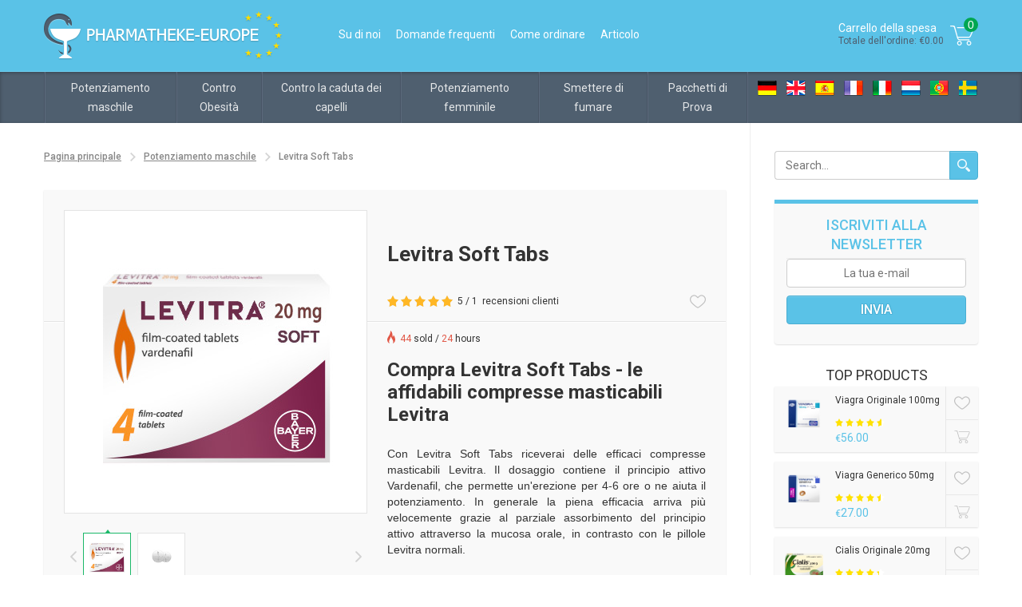

--- FILE ---
content_type: text/html; charset=UTF-8
request_url: https://www.pharmatheke-europe.com/it/levitra-soft-tabs.html
body_size: 9575
content:
<!DOCTYPE html>
<!--[if lt IE 7 ]><html lang="it" class="ie ie6 lt-ie7 lt-ie8 lt-ie9 no-js"><![endif]-->
<!--[if IE 7 ]><html lang="it" class="ie ie7 lt-ie8 lt-ie9 no-js"><![endif]-->
<!--[if IE 8 ]><html lang="it" class="ie ie8 lt-ie9 no-js"><![endif]-->
<!--[if IE 9 ]><html lang="it" class="ie ie9 lt-ie10 no-js"><![endif]-->
<!--[if (gte IE 10)|!(IE)]<!--><html lang="en" class="no-js"  prefix="og: http://ogp.me/ns# fb: http://ogp.me/ns/fb#" ><!--<![endif]-->
<head>
    <meta name="google-site-verification" content="ZhBEZZ4HiNzjpBjrAFsQLfktE8HoPqJJNzAJS3D6LHY" />
    <meta charset="utf-8">
    <title>Comprare Levitra Soft Tabs online, Comprare Levitra Soft Tabs senza ricetta</title>
    <link rel="preload" href="https://cdnjs.cloudflare.com/ajax/libs/font-awesome/5.13.1/css/all.min.css" as="style">
    <link rel="preload" href="/assets/jquery-ui/css/smoothness/jquery-ui-1.9.2.min.css" as="style">
    <link rel="preload" href="/css/slider.css?v=3.4" as="style">
    <link rel="preload" href="/css/style.css?v=3.4" as="style">
    <link rel="preload" href="/css/custom.css" as="style">

    <link rel="preload" href="/css/responsive.css?v=3.4" as="style">
    <link rel="preload" href="/js/jquery-1.11.1.min.js" as="script">
            <meta name="description" content="Comprare Levitra Soft Tabs online in Italia. Comprare Levitra Soft Tabs senza ricetta ad un prezzo basso.">
                <meta name="keywords" content="Levitta Soft tabs,comprare levitra, levitra prezzo basso.senza ricetta">
                    <link rel="canonical" href="https://www.pharmatheke-europe.com/it/levitra-soft-tabs.html">
        <meta name="viewport" content="width=device-width, initial-scale=1.0">
    <link rel="shortcut icon" href="/favicon.ico">
    <link rel="stylesheet" href="https://cdnjs.cloudflare.com/ajax/libs/font-awesome/5.13.1/css/all.min.css">
        <link rel="stylesheet" href="/assets/jquery-ui/css/smoothness/jquery-ui-1.9.2.min.css">
    <link rel="stylesheet" href="/css/slider.css?v=3.4">
    <link rel="stylesheet" href="/css/style.css?v=3.4">
    <link rel="stylesheet" href="/css/responsive.css?v=3.4">
    <link rel="stylesheet" href="/css/custom.css">
    <!--[if IE]>
    <meta http-equiv="X-UA-Compatible" content="IE=edge">
    <script src="/js/html5.js"></script>
    <script src="/js/respond.js"></script>
    <![endif]-->

    <style>.ui-autocomplete {z-index: 5 !important;}</style>
                    
        <script src="/js/jquery-1.11.1.min.js"></script>
    <script src="/js/modernizr-svg.js"></script>
</head>
<body itemscope itemtype="http://schema.org/WebPage">

    <!-- Google Tag Manager -->
    <noscript><iframe src="//www.googletagmanager.com/ns.html?id=GTM-KKPKK4"
                      height="0" width="0" style="display:none;visibility:hidden"></iframe></noscript>
    <script>(function(w,d,s,l,i){w[l]=w[l]||[];w[l].push({'gtm.start':
            new Date().getTime(),event:'gtm.js'});var f=d.getElementsByTagName(s)[0],
            j=d.createElement(s),dl=l!='dataLayer'?'&l='+l:'';j.async=true;j.src=
            '//www.googletagmanager.com/gtm.js?id='+i+dl;f.parentNode.insertBefore(j,f);
        })(window,document,'script','dataLayer','GTM-KKPKK4');</script>
    <!-- End Google Tag Manager -->
<div class="main-container">
    <header class="header">
        <div class="logo-topMenu-basket">
            <div class="inner-block">
                <div class="logo-topMenu">
                    <span class="triggerTopMenu"></span>
                    <a class="logo mob-hide" href="/it/">
                        <img src="/images/logo.png" alt="comprare kamagra,cialis in italia" width="299" height="61"/>
                    </a>
                    <a class="logo mob-show" href="/it/">
                        <img src="/images/footer-logo.png" alt="comprare kamagra,cialis in italia" width="270" height="55"/>
                    </a>
                    <ul class="topMenu">
                                                <li><a class=""
                               href="/it/Chi-siamo.html">Su di noi</a></li>
                      
                        <li><a class=""
                               href="/it/domande-e-risposte.html">Domande frequenti</a></li>

                        <li><a class=""
                               href="/it/come-ordinare.html">Come ordinare</a></li>
                        <li><a class=""
                               href="/it/articles">Articolo</a></li>
                    </ul>
                </div>
                                <div class="basket-container">
                    <div class="header-basket">
                        <div class="left-basket-text">
                            Carrello della spesa                            <span>Totale dell'ordine:
                                €0.00</span>
                        </div>
                        <div class="right-basket-icon">
                            <svg xmlns="http://www.w3.org/2000/svg" width="30px" height="25px" version="1.1" viewBox="0 0 1000 830">
                                <path fill="#ffffff" d="M990 162c-22,47 -119,275 -133,296 -1,3 -2,5 -4,8 -13,22 -26,39 -74,39l-450 0c10,29 29,65 70,65l390 0c11,0 21,9 21,21 0,12 -10,21 -21,21l-390 0c-57,0 -100,-46 -115,-116 -9,-39 -115,-396 -122,-424 -8,-17 -27,-30 -45,-30l-96 0c-12,0 -21,-10 -21,-21 0,-12 9,-21 21,-21l96 0c35,0 69,2 84,36 0,1 0,2 1,3 4,15 91,329 116,424l461 0c27,0 30,-5 38,-19 2,-2 3,-5 5,-8 13,-20 109,-246 130,-290 8,-23 7,-36 4,-39 -1,-2 -6,-4 -13,-4 -45,1 -618,0 -638,0 -11,0 -20,-9 -20,-21 0,-12 9,-21 20,-21l0 0c5,0 593,1 638,0 27,0 41,12 48,22 12,18 12,45 -1,79l0 0zm-602 471l0 0c54,0 98,44 98,99 0,54 -44,98 -98,98 -53,0 -97,-44 -97,-98 0,-55 44,-99 97,-99zm0 157l0 0c32,0 58,-26 58,-58 0,-32 -26,-58 -58,-58 -31,0 -57,26 -57,58 0,32 26,58 57,58zm397 -157l0 0c53,0 97,44 97,99 0,54 -44,98 -97,98 -54,0 -98,-44 -98,-98 0,-55 44,-99 98,-99zm0 157l0 0c31,0 57,-26 57,-58 0,-32 -26,-58 -57,-58 -32,0 -58,26 -58,58 0,32 26,58 58,58z"/>
                            </svg>
                            <span class="count-prod">0</span>
                        </div>
                    </div>
                    <div class="body-basket">
                        <div class="body-basket-inner">
                                                            <div class="basket-empty">
                                    <div class="basket-total-price">
                                        <span>Nessun prodotto nel mio carrello</span>
                                    </div>
                                </div>
                                                    </div>
                    </div>
                </div>
                <div class="category-trigger">Catalog <span class="white-arrow down"></span></div>
                <span class="clr"></span>
            </div>
        </div>
        <div class="navMenu-lang">
            <div class="inner-block">
                <nav class="nav-container">
                    <ul class="navMenu">
                        <li class="search">
                            <form id="mob_search_form" class="table-form" action="/it/search" method="get">
                                <div class="input-cell">
                                    <input type="text" name="q" placeholder="Search...">
                                </div>
                                <div class="btn-cell">
                                    <button class="btn btn-blue search" type="submit"></button>
                                </div>
                            </form>
                        </li>
                                    <li>
            <a href="/it/disfunzione-erettile.html">Potenziamento maschile</a>
                            <span class="white-arrow down"></span>
                <div class="subMenuContainer">
                    <div class="innerSubMenu three">
                        <ul class="subMenu">
                                                            <li><a href="/it/compra-viagra-online.html">Viagra Originale</a></li>
                                                            <li><a href="/it/compra-viagra-generico.html">Viagra Generico</a></li>
                                                            <li><a href="/it/compra-viagra-senza-ricetta.html">Viagra Soft Tabs</a></li>
                                                            <li><a href="/it/compra-cialis-online.html">Cialis Originale</a></li>
                                                            <li><a href="/it/compra-cialis-generico.html">Cialis Generico</a></li>
                                                            <li><a href="/it/compra-cialis-senza-ricetta.html">Cialis Soft Tabs</a></li>
                                                            <li><a href="/it/compra-levitra.html">Levitra Originale</a></li>
                                                            <li><a href="/it/compra-levitra-generico.html">Levitra Generico</a></li>
                                                            <li><a href="/it/levitra-soft-tabs.html">Levitra Soft Tabs</a></li>
                                                            <li><a href="/it/super-vidalista.html">Super Vidalista</a></li>
                                                            <li><a href="/it/viagra-strips.html">Viagra Strips</a></li>
                                                            <li><a href="/it/tastylia-strips.html">Tastylia Strips</a></li>
                                                            <li><a href="/it/compra-kamagra-100mg-senza-ricetta.html">Kamagra Pastiglie</a></li>
                                                            <li><a href="/it/super-kamagra.html">Super P-Force</a></li>
                                                            <li><a href="/it/Kamagra-Soft-Tabs.html">Kamagra Soft Tabs</a></li>
                                                            <li><a href="/it/kamagra-oral-jelly.html">Kamagra Oral Jelly</a></li>
                                                            <li><a href="/it/kamagra-effervescent.html">Kamagra Effervescent</a></li>
                                                            <li><a href="/it/apcalis-oral-jelly.html">Apcalis SX Oral Jelly</a></li>
                                                            <li><a href="/it/eiaculazione-precoce-priligy-generico-dapoxetina.html">Priligy Generico Dapoxetina</a></li>
                                                            <li><a href="/it/oral-jelly-valif.html">Valif Oral Jelly</a></li>
                                                            <li><a href="/it/sildalist-120mg-acquistare.html">Sildalist 120mg</a></li>
                                                    </ul>
                    </div>
                </div>
                    </li>
            <li>
            <a href="/it/obesita-dimagrire-veloce.html">Contro Obesità</a>
                            <span class="white-arrow down"></span>
                <div class="subMenuContainer">
                    <div class="innerSubMenu ">
                        <ul class="subMenu">
                                                            <li><a href="/it/lida-daidaihua">Lida Daidaihua</a></li>
                                                            <li><a href="/it/xenical-generico.html">Xenical Generico</a></li>
                                                            <li><a href="/it/xenical.html">Xenical</a></li>
                                                            <li><a href="/it/meizitang-soft-gel.html">Meizitang Soft Gel</a></li>
                                                            <li><a href="/it/slimex-Italia.html">Slimex</a></li>
                                                    </ul>
                    </div>
                </div>
                    </li>
            <li>
            <a href="/it/caduta-dei-capelli.html">Contro la caduta dei capelli</a>
                            <span class="white-arrow down"></span>
                <div class="subMenuContainer">
                    <div class="innerSubMenu ">
                        <ul class="subMenu">
                                                            <li><a href="/it/propecia-generico-finasterid.html">Propecia Generico</a></li>
                                                    </ul>
                    </div>
                </div>
                    </li>
            <li>
            <a href="/it/viagra-rosa-per-donne.html">Potenziamento femminile</a>
                            <span class="white-arrow down"></span>
                <div class="subMenuContainer">
                    <div class="innerSubMenu ">
                        <ul class="subMenu">
                                                            <li><a href="/it/lovegra-viagra-rosa.html">Lovegra - viagra per le donne</a></li>
                                                            <li><a href="/it/lovegra-oral-jelly-acquistare.html">Lovegra Oral Jelly</a></li>
                                                    </ul>
                    </div>
                </div>
                    </li>
            <li>
            <a href="/it/smettere-di-fumare.html">Smettere di fumare</a>
                            <span class="white-arrow down"></span>
                <div class="subMenuContainer">
                    <div class="innerSubMenu ">
                        <ul class="subMenu">
                                                            <li><a href="/it/zyban-generico-bupropion.html">Zyban Generico</a></li>
                                                    </ul>
                    </div>
                </div>
                    </li>
            <li>
            <a href="/it/Pacchetti-di-Prova-disfunzione-erettile.html">Pacchetti di Prova</a>
                            <span class="white-arrow down"></span>
                <div class="subMenuContainer">
                    <div class="innerSubMenu ">
                        <ul class="subMenu">
                                                            <li><a href="/it/pacchetto-di-prova-dei-generici.html">Pacchetto di prova dei generici</a></li>
                                                            <li><a href="/it/pacchetto-di-prova-degli-originali.html">Pacchetto di prova degli originali</a></li>
                                                    </ul>
                    </div>
                </div>
                    </li>
                        </ul>
                </nav>
                <ul class="top-lang">
                                            <li><a class="de"
                               title="Deutch"
                               href="/"></a></li>
                                            <li><a class="en"
                               title="English"
                               href="/en/"></a></li>
                                            <li><a class="es"
                               title="Spanish"
                               href="/es/"></a></li>
                                            <li><a class="fr"
                               title="French"
                               href="/fr/"></a></li>
                                            <li><a class="it"
                               title="Italian"
                               href="/it/"></a></li>
                                            <li><a class="nl"
                               title="Netherlands"
                               href="/nl/"></a></li>
                                            <li><a class="pt"
                               title="Portugal"
                               href="/pt/"></a></li>
                                            <li><a class="sv"
                               title="Svenska"
                               href="/sv/"></a></li>
                                    </ul>
                <span class="clr"></span>
            </div>
        </div>
    </header>
    <div class="container">
        <div class="inner-block">
            <div class="content-block">
    <ul class="breadcrumbs">
        <li><a href="/it/">Pagina principale</a></li>
                    <li><a href="https://www.pharmatheke-europe.com/it/disfunzione-erettile.html">Potenziamento maschile</a></li>
                <li>Levitra Soft Tabs</li>
    </ul>

    
    <article class="content">
        <h1 class="h1">Levitra Soft Tabs</h1>
        <div class="carousel-thumbnail-container">
                        <ul class="carousel-container">
                                    <li>
                        <img src="https://www.pharmatheke-europe.com/upload/images/Levitra-Soft-Tabs/Levitra_Soft_Tabsl_pack_big_380x380.jpg" alt="" title=""/>
                    </li>
                                    <li>
                        <img src="https://www.pharmatheke-europe.com/upload/images/Levitra-Soft-Tabs/Levitra_Soft_Tabsl_pills_big_380x380.jpg" alt="" title=""/>
                    </li>
                            </ul>
            <div class="thumbnail-container">
                                    <a data-slide-index="0" href="">
                        <img src="https://www.pharmatheke-europe.com/upload/images/Levitra-Soft-Tabs/Levitra_Soft_Tabsl_pack_big_380x380.jpg" alt=""/>
                    </a>
                                    <a data-slide-index="1" href="">
                        <img src="https://www.pharmatheke-europe.com/upload/images/Levitra-Soft-Tabs/Levitra_Soft_Tabsl_pills_big_380x380.jpg" alt=""/>
                    </a>
                                <span class="clr"></span>
            </div>
        </div>
        <div class="content-right">
            <div class="content-info">
                <div class="ratingProd-wishList">
                                            <div class="ratingProd">
                            <div class="rating-total">
                                <div class="ratingStarBlockBig">
                                    <div class="ratingStarBig" style="width: 100%;"></div>
                                </div>
                                5 / 1                                <div class="showHideRatingReview">
                                    <a class="linkReview" href="/it/levitra-soft-commenti-del-cliente.html">recensioni clienti</a>
                                    <div class="RatingReview">
                                        <div class="RatingReview-inner">
                                            <div class="rating-statistic">
                                                <div class="statistic-title">1 recensioni</div>
                                                <div class="five-review">
                                                                                                            <div class="five-review-item">
                                                            <span class="review-estimate">5 stelle</span>
                                                            <span class="review-progress">
                                                                    <span class="review-progress-bar"
                                                                          style="width: 100%;"></span>
                                                                </span>
                                                            <span class="review-count">(1)</span>
                                                        </div>
                                                                                                            <div class="five-review-item">
                                                            <span class="review-estimate">4 stelle</span>
                                                            <span class="review-progress">
                                                                    <span class="review-progress-bar"
                                                                          style="width: 0%;"></span>
                                                                </span>
                                                            <span class="review-count">(0)</span>
                                                        </div>
                                                                                                            <div class="five-review-item">
                                                            <span class="review-estimate">3 stella</span>
                                                            <span class="review-progress">
                                                                    <span class="review-progress-bar"
                                                                          style="width: 0%;"></span>
                                                                </span>
                                                            <span class="review-count">(0)</span>
                                                        </div>
                                                                                                            <div class="five-review-item">
                                                            <span class="review-estimate">2 stelle</span>
                                                            <span class="review-progress">
                                                                    <span class="review-progress-bar"
                                                                          style="width: 0%;"></span>
                                                                </span>
                                                            <span class="review-count">(0)</span>
                                                        </div>
                                                                                                            <div class="five-review-item">
                                                            <span class="review-estimate">1 stelle</span>
                                                            <span class="review-progress">
                                                                    <span class="review-progress-bar"
                                                                          style="width: 0%;"></span>
                                                                </span>
                                                            <span class="review-count">(0)</span>
                                                        </div>
                                                                                                    </div>
                                            </div>
                                            <a href="/it/levitra-soft-commenti-del-cliente.html"
                                               class="link">Visualizza tutte e 1 le recensioni clienti...</a>
                                        </div>
                                    </div>
                                </div>
                            </div>
                        </div>
                                        <div class="wishList">
                        <span class="mob-hide countLikes product100"></span>
                        <a class="wishIcon" href="javascript:void(0);"
                           onclick="likeProduct('100', this)"
                           data-href=""></a>
                    </div>
                    <span class="clr"></span>
                </div>
                <div class="sold-hours">
                    <span class="red">44</span> sold / <span class="red">24</span> hours                </div>
            </div>
                        <span class="clr"></span>
            <div>
                                <h2>Compra Levitra Soft Tabs - le affidabili compresse masticabili Levitra</h2>

<p>Con Levitra Soft Tabs riceverai delle efficaci compresse masticabili Levitra. Il dosaggio contiene il principio attivo Vardenafil, che permette un'erezione per 4-6 ore o ne aiuta il potenziamento. In generale la piena efficacia arriva più velocemente grazie al parziale assorbimento del principio attivo attraverso la mucosa orale, in contrasto con le pillole Levitra normali.</p>                            </div>
                                </div>
        <span class="clr"></span>
        <div class="description">
            <div class="table-or-input-list-product">
                <div class="show-hide-table-input">
                    <div id="show-hide-table" class="active">
                        <svg xmlns="http://www.w3.org/2000/svg" width="20px" height="19px" version="1.1" fill-rule="evenodd" clip-rule="evenodd" viewBox="0 0 1000 940">
                            <path class="table-color" fill="#cccccc" d="M0 665l277 0 0 277 -277 0 0 -277zm0 -667l277 0 0 277 -277 0 0 -277zm56 56l167 0 0 166 -167 0 0 -166zm277 -56l667 0 0 277 -667 0 0 -277zm56 56l556 0 0 166 -556 0 0 -166zm-389 277l277 0 0 278 -277 0 0 -278zm56 56l167 0 0 167 -167 0 0 -167zm277 -56l667 0 0 278 -667 0 0 -278zm56 56l556 0 0 167 -556 0 0 -167zm-56 278l667 0 0 277 -667 0 0 -277zm56 56l556 0 0 167 -556 0 0 -167zm-333 0l167 0 0 167 -167 0 0 -167z"/>
                        </svg>
                    </div>
                    <div id="show-hide-input" class="">
                        <svg xmlns="http://www.w3.org/2000/svg" width="20px" height="19px" version="1.1" fill-rule="evenodd" clip-rule="evenodd" viewBox="0 0 1000 940">
                            <path class="input-color" fill="#cccccc" d="M0 -1l443 0 0 443 -443 0 0 -443zm555 499l444 0 0 443 -444 0 0 -443zm56 56l333 0 0 333 -333 0 0 -333zm-610 -56l444 0 0 443 -444 0 0 -443zm56 56l333 0 0 333 -333 0 0 -333zm500 -555l443 0 0 443 -443 0 0 -443zm56 56l332 0 0 332 -332 0 0 -332zm-556 0l333 0 0 332 -333 0 0 -332z"/>
                        </svg>
                    </div>
                </div>
                <div class="table-list-product active">
                    <ul class="nav nav-tabs" role="tablist">
                                                                            <li role="presentation" class="active dosageTab dosageTab20">
                                <a href="javascript:void(0);"
                                   onclick="$('.dosageTab').removeClass('active');$('.dosageTab20').addClass('active');"
                                   role="tab" data-toggle="tab" aria-expanded="true">Levitra Soft Tabs 20mg</a>
                            </li>
                                                                        </ul>
                    <div class="tab-content">
                                                                            <div role="tabpanel" class="tab-pane active dosageTab dosageTab20">
                                <table class="table-product">
                                    <thead>
                                    <tr>
                                        <th>Quantità + Bonus</th>
                                        <th>Per Pill</th>
                                        <th>Prezzo</th>
                                        <th>Ordine</th>
                                    </tr>
                                    </thead>
                                    <tbody>
                                                                            <tr >
                                            <td>
                                                                                                    <span class="good-icon">10 Pillole</span>
                                                                                            </td>
                                            <td>
                                                <span class="price">
                                                    <span class="euro">€</span>5.80                                                </span>
                                            </td>
                                            <td>
                                                                                                    <span class="price">
                                                        <span class="euro">€</span>58.00                                                    </span>
                                                                                            </td>
                                            <td>
                                                                                                    <a href="/it/cart/add/657"
                                                       class="btn btn-green"><span class="addCart"></span></a>
                                                                                            </td>
                                        </tr>
                                                                            <tr >
                                            <td>
                                                                                                    <span class="good-icon">20 Pillole</span>
                                                                                            </td>
                                            <td>
                                                <span class="price">
                                                    <span class="euro">€</span>4.85                                                </span>
                                            </td>
                                            <td>
                                                                                                    <span class="price">
                                                        <span class="euro">€</span>97.00                                                    </span>
                                                                                            </td>
                                            <td>
                                                                                                    <a href="/it/cart/add/658"
                                                       class="btn btn-green"><span class="addCart"></span></a>
                                                                                            </td>
                                        </tr>
                                                                            <tr >
                                            <td>
                                                                                                    <span class="good-icon">30 Pillole</span>
                                                                                            </td>
                                            <td>
                                                <span class="price">
                                                    <span class="euro">€</span>4.53                                                </span>
                                            </td>
                                            <td>
                                                                                                    <span class="price">
                                                        <span class="euro">€</span>136.00                                                    </span>
                                                                                            </td>
                                            <td>
                                                                                                    <a href="/it/cart/add/659"
                                                       class="btn btn-green"><span class="addCart"></span></a>
                                                                                            </td>
                                        </tr>
                                                                            <tr >
                                            <td>
                                                                                                    <span class="good-icon">40 Pillole</span>
                                                                                            </td>
                                            <td>
                                                <span class="price">
                                                    <span class="euro">€</span>4.03                                                </span>
                                            </td>
                                            <td>
                                                                                                    <span class="price">
                                                        <span class="euro">€</span>161.00                                                    </span>
                                                                                            </td>
                                            <td>
                                                                                                    <a href="/it/cart/add/660"
                                                       class="btn btn-green"><span class="addCart"></span></a>
                                                                                            </td>
                                        </tr>
                                                                        </tbody>
                                </table>
                            </div>
                                                                        </div>
                </div>
                <div class="input-list-product">
                    <span class="title-input-list">Prodotto:</span>
                                                                <div class="form-group first">
                                                            <input type="hidden" name="product_dosage" value="20" />
                                <span>Levitra Soft Tabs 20mg</span>
                                                    </div>
                                                    <div class="form-group last product_dosage dosage_20">
                                <select>
                                                                            <option value="657">10 Pillole                                            (€5.80 Per Pill)
                                        </option>
                                                                            <option value="658">20 Pillole                                            (€4.85 Per Pill)
                                        </option>
                                                                            <option value="659">30 Pillole                                            (€4.53 Per Pill)
                                        </option>
                                                                            <option value="660">40 Pillole                                            (€4.03 Per Pill)
                                        </option>
                                                                    </select>
                            </div>
                                                                <div class="form-btn right-btn">
                        <div class="input-prod-price">
                                                                                                                                        <span class="price product_option product_657">
                                            <span class="euro">€</span>58.00                                        </span>
                                                                                                                                                <span class="price product_option product_658">
                                            <span class="euro">€</span>97.00                                        </span>
                                                                                                                                                <span class="price product_option product_659">
                                            <span class="euro">€</span>136.00                                        </span>
                                                                                                                                                <span class="price product_option product_660">
                                            <span class="euro">€</span>161.00                                        </span>
                                                                                                                        </div>
                                                                                    <div class="product_option product_657">
                                                                            <button onclick="location.href='/it/cart/add/657'"
                                                class="btn btn-green btn-large cart" type="submit">Aggiungi al carrello</button>
                                                                    </div>
                                                            <div class="product_option product_658">
                                                                            <button onclick="location.href='/it/cart/add/658'"
                                                class="btn btn-green btn-large cart" type="submit">Aggiungi al carrello</button>
                                                                    </div>
                                                            <div class="product_option product_659">
                                                                            <button onclick="location.href='/it/cart/add/659'"
                                                class="btn btn-green btn-large cart" type="submit">Aggiungi al carrello</button>
                                                                    </div>
                                                            <div class="product_option product_660">
                                                                            <button onclick="location.href='/it/cart/add/660'"
                                                class="btn btn-green btn-large cart" type="submit">Aggiungi al carrello</button>
                                                                    </div>
                                                                        </div>
                    <script type="text/javascript" src="/js/product/select_options.js"></script>
                </div>
            </div>
            <p><strong>Levitra Soft Informationi</strong></p>

<p><strong>LEVITRA PASTIGLIE MORBIDE</strong> - sono le pastiglie masticabili molto popolari tra gli uomini.Masticando questo prodotto il principio attivo piu veloce viene assorbito attraverso mucosa orale nell’organismo,percio l’effetto del prodotto si vede molto piu prima riguarda la pillola generale.</p>

<p><strong>Principio attivo di Levitra Soft</strong> Vardenafil</p>

<p><strong>Levitra,azione e caratteristica:</strong></p>

<p>Erezione del pene maschile è il processo,che si basa sul rilassamento dei corpi cavernosi (la loro muscolatura liscia), e il rilassamento delle arteriole, che sono in questi corpi.L’azione dei principi attivi in Levitra permette pian piano rilasciare i muscoli e aumentare flusso del sangue ad alcuni parti del corpo.</p>

<p><strong>Applicazione:</strong> Disfunzione erettile</p>

<p><strong>Dosaggio e modi d’applicazione di Levitra:</strong></p>

<p>Una pastilglia contiene 20mg di Vardenafil</p>

<p>Consigliamo di assumere Levitra 40-60 minuti prima dell’atto sessuale,pian piano masticando pastiglia,non indipendente dal ingestione.</p>

<p>Prodotto sarà efficace solo,se l’uomo è eccitato sessualmente naturalmente.L’effetto di Levitra si vede durante 8-12 ore.Vietato assumere prodotto piu di una volta durante 24 ore.La dose massima sono 20mg.</p>

<p><strong>Effetto</strong></p>

<p>Levitra pastiglie morbide con principio attivo-Vardenafil,che agisce come inibitore del fermente FDE-5,vi regala un’erezione forte e vigiroso,quale potrà rinnovarsi durante 12 ore.</p>

<p><strong>Controindicazioni</strong></p>

<p>Prima di assumere Levitra dovete consultarsi con un dottore.Non vi consigliamo assumere Levitra se avete tali mallatie:</p>

<ul>
	<li>patologia del pene</li>
	<li>scarsa coagulazione del sangue</li>
	<li>tumore</li>
	<li>diabete</li>
	<li>bruciori di stomaco frequenti o problemi con l’apparato digerente</li>
	<li>problem con cuore</li>
	<li>mallatie del fegato</li>
	<li>L’infezione da HIV</li>
	<li>elevati livelli di colesterolo nel sangue</li>
	<li>malattie renali</li>
	<li>anemia</li>
	<li>persone che hanno subito un ictus o infarto del miocardio negli ultimi sei mesi</li>
	<li>con il piano di angina instabile;</li>
	<li>ulcera gastrica</li>
	<li>malattia dell’occhio grassi</li>
</ul>

<p><strong>Effetti collaterali</strong></p>

<p>Piu famosi effetti collaterali posso apparire con tali sintomi:</p>

<ul>
	<li>sensazione di calore</li>
	<li>mal di testa</li>
	<li>congestione nasale</li>
	<li>nausea</li>
</ul>

<p>Si deve immediatamente entrare in contatto con il proprio medico se si verificano questi sintomi</p>

<ul>
	<li>dolori in schiena</li>
	<li>problemi con la visione</li>
	<li>perdita di udito o percepite fischi nelle orecchie</li>
	<li>dolore toracico o palpitazioni</li>
	<li>respiro affannoso</li>
	<li>vertigini</li>
	<li>gonfiore delle palpebre</li>
	<li>dolori muscolari</li>
	<li>eruzione cutanea corpo, prurito</li>
	<li>convulsioni</li>
</ul>

<p><strong>Overdose</strong></p>

<p>Nel caso di overdose dovete subito rivolgersi al vostro dottore</p>

<p><strong>Condizioni di conservazione</strong></p>

<p>Kamagra pastiglie morbide deve essere conservare a temperatura ambiente 15-30 gradi. Conservare fuori dalla portate dei bambini.</p>

<p>Tramite nostra farmacia online è molto facile <a href="/it/compra-levitra.html" title="Levitra">comprare Levitra</a>.</p>            <div class="separator-text">
                <div class="show-hide-btn">
                    .....                    <span>
                    <svg class="fast-down" viewBox="0 0 900 996" version="1.1" height="11px" width="12px" xmlns="http://www.w3.org/2000/svg">
                        <polygon points="772,418 450,741 128,418 0,546 450,996 900,546 " class="arrow-color"/>
                        <polygon points="0,128 450,578 900,128 772,0 450,322 128,0 " class="arrow-color"/>
                    </svg>
                    <svg class="fast-up" viewBox="0 0 900 996" version="1.1" height="11px" width="12px" xmlns="http://www.w3.org/2000/svg">
                        <polygon points="128,578 450,255 772,578 900,450 450,0 0,450 " class="arrow-color"/>
                        <polygon points="900,868 450,418 0,868 128,996 450,674 772,996 " class="arrow-color"/>
                    </svg>
                </span>
                </div>
            </div>
        </div>
                <span class="clr"></span>
    </article>
    </div>
            <div class="rightSidebar">
            <form id="rightside_search_form" class="table-form"
              method="get" action="/it/search">
            <div class="input-cell">
                <input type="text" name="q" placeholder="Search...">
            </div>
            <div class="btn-cell">
                <button class="btn btn-blue search" type="submit"></button>
            </div>
        </form>
                                <form id="rightsideSubscribe" class="subscribe-form" action="/it/subscribe" method="post">
            <input type="hidden" name="form_encrypt" value="295a9866606b077242c4a3c762786874" /><input type="hidden" name="form_index" value="1" />            <div class="subscribe-title">Iscriviti alla newsletter</div>
            <input type="email" name="email" placeholder="La tua e-mail"/>
            <input class="btn btn-blue" type="submit" name="subscribe-btn" value="Invia"/>
        </form>
        <div class="top-products">
            <div class="h3">Top Products</div>
                            <div class="top-products-item">
                    <div class="top-products-img">
                        <a href="/it/compra-viagra-online.html"><img
                                src="https://www.pharmatheke-europe.com/upload/images/Viagra-Original/Viagra_Origina_269x182.png" alt="" title=""
                                width="60" height="60"/></a>
                    </div>
                    <div class="top-products-info">
                        <div class="top-products-title">Viagra Originale                            100mg</div>
                        <div class="ratingStarBlock">
                            <div class="ratingStar"
                                 style="width: 94%;"
                                 title="4.7"></div>
                        </div>
                        <div class="top-products-price">
                            <span class="euro">€</span>56.00</div>
                    </div>
                    <div class="top-products-nav">
                        <div class="favorite-prod"
                             onclick="likeProduct('18', this)"
                             data-href="">
                            <span></span>
                        </div>
                        <div class="buy-prod" onclick="location.href='/it/compra-viagra-online.html'">
                            <span></span>
                        </div>
                    </div>
                </div>
                            <div class="top-products-item">
                    <div class="top-products-img">
                        <a href="/it/compra-viagra-generico.html"><img
                                src="https://www.pharmatheke-europe.com/upload/images/Viagra-Generika/Viagra_Generika_269x182.png" alt="" title=""
                                width="60" height="60"/></a>
                    </div>
                    <div class="top-products-info">
                        <div class="top-products-title">Viagra Generico                            50mg</div>
                        <div class="ratingStarBlock">
                            <div class="ratingStar"
                                 style="width: 92%;"
                                 title="4.6"></div>
                        </div>
                        <div class="top-products-price">
                            <span class="euro">€</span>27.00</div>
                    </div>
                    <div class="top-products-nav">
                        <div class="favorite-prod"
                             onclick="likeProduct('19', this)"
                             data-href="">
                            <span></span>
                        </div>
                        <div class="buy-prod" onclick="location.href='/it/compra-viagra-generico.html'">
                            <span></span>
                        </div>
                    </div>
                </div>
                            <div class="top-products-item">
                    <div class="top-products-img">
                        <a href="/it/compra-cialis-online.html"><img
                                src="https://www.pharmatheke-europe.com/upload/images/Cialis-Original/Cialis_Original_269x182.png" alt="" title=""
                                width="60" height="60"/></a>
                    </div>
                    <div class="top-products-info">
                        <div class="top-products-title">Cialis Originale                            20mg</div>
                        <div class="ratingStarBlock">
                            <div class="ratingStar"
                                 style="width: 88%;"
                                 title="4.4"></div>
                        </div>
                        <div class="top-products-price">
                            <span class="euro">€</span>35.00</div>
                    </div>
                    <div class="top-products-nav">
                        <div class="favorite-prod"
                             onclick="likeProduct('22', this)"
                             data-href="">
                            <span></span>
                        </div>
                        <div class="buy-prod" onclick="location.href='/it/compra-cialis-online.html'">
                            <span></span>
                        </div>
                    </div>
                </div>
                            <div class="top-products-item">
                    <div class="top-products-img">
                        <a href="/it/compra-cialis-generico.html"><img
                                src="https://www.pharmatheke-europe.com/upload/images/Cialis-Generika/Cialis-Generika.png" alt="" title=""
                                width="60" height="60"/></a>
                    </div>
                    <div class="top-products-info">
                        <div class="top-products-title">Cialis Generico                            10mg</div>
                        <div class="ratingStarBlock">
                            <div class="ratingStar"
                                 style="width: 92%;"
                                 title="4.6"></div>
                        </div>
                        <div class="top-products-price">
                            <span class="euro">€</span>39.00</div>
                    </div>
                    <div class="top-products-nav">
                        <div class="favorite-prod"
                             onclick="likeProduct('23', this)"
                             data-href="">
                            <span></span>
                        </div>
                        <div class="buy-prod" onclick="location.href='/it/compra-cialis-generico.html'">
                            <span></span>
                        </div>
                    </div>
                </div>
                    </div>
        <div class="followUs">
            <div class="followText"><span></span></div>
            <ul>
                <li class="facebook">
                    <a href="#">
                        <span class="circle"></span>
                        <span class="count">Facebook</span>
                    </a>
                </li>
                <li class="twitter">
                    <a href="#">
                        <span class="circle"></span>
                        <span class="count">Twitter</span>
                    </a>
                </li>
                <li class="google-plus">
                    <a href="#">
                        <span class="circle"></span>
                        <span class="count">Google +</span>
                    </a>
                </li>
            </ul>
        </div>
        <div class="banner-img"><img src="/images/garanty100.png" alt="" width="200" height="171"/></div>
    <div class="banner-img"><img src="/images/ssl256.png" alt="" width="253" height="61"/></div>
</div>        </div>
    </div>
    <div class="bg-black"></div>
</div>
<footer class="footer">
    <div class="footer-container">
        <div class="inner-block">
            <div class="footer-main">

                <div class="footer-block nav">
                    <div class="h3">Navigation</div>
                    <ul>
                        <li><a href="/it/">Pagina principale</a></li>
                        <li><a href="/it/Chi-siamo.html">Su di noi</a></li>

                        <li><a href="/it/cart">Carrello della spesa</a></li>
                        <li><a href="/it/domande-e-risposte.html">Domande frequenti</a></li>
                        
                        <li><a href="/it/come-ordinare.html">Come ordinare</a></li>
                    </ul>
                </div>
                <div class="footer-block inform">
                    <div class="h3">Informazioni utili</div>
                    <ul>
                        <li><a href="/it/Condizioni-di-spedizione.html">Condizioni di spedizione</a></li>
                        <li><a href="/it/Rimborso.html">Rimborso</a></li>
                        <li><a href="/it/termini-e-condizioni.html">Termini e condizioni</a></li>
                        <li><a href="/it/Informativa-sulla-privacy.html">Tutela della privacy</a></li>
                        <li><a href="/it/pages/view/Imprint">Stampa</a></li>
                        <li><a href="/it/Garanzia.html">Garanzia</a></li>
                    </ul>
                </div>
                <form id="footerSubscribe" class="footer-block subscribe"
                      action="/it/subscribe" method="post">
                    <input type="hidden" name="form_encrypt" value="31dc00d298723e43539e4a9227cb24cf" /><input type="hidden" name="form_index" value="2" />                    <div class="h3">Iscriviti alla newsletter</div>
                    <div class="footer-form">
                        <div class="footer-input">
                            <input type="email" name="email" placeholder="La tua e-mail"/>
                        </div>
                        <div class="footer-btn">
                            <input class="btn btn-blue" type="submit" name="footer-submit" value=""/>
                        </div>
                    </div>
                    <div class="notice"></div>
                </form>
            </div>
            <div class="pay-deliv-flag">
                <ul class="card-icon color-image">
                    <li class="mc"></li>
                    <li class="visa"></li>
                                        <li class="bitcoin"></li>
                    <li class="paypal"></li>
                                    </ul>
                <ul class="delivery-icon">
                    <li class="dp"></li>
                    <li class="ems"></li>
                    <li class="ups"></li>
                    <li class="rm"></li>
                    <li class="correos"></li>
                </ul>
                <div class="footer-flag">
                    <span class="lang-text"></span>
                    <ul class="footer-lang">
                                                    <li><a class="de"
                                   title="Deutch"
                                   href="/"></a></li>
                                                    <li><a class="en"
                                   title="English"
                                   href="/en/"></a></li>
                                                    <li><a class="es"
                                   title="Spanish"
                                   href="/es/"></a></li>
                                                    <li><a class="fr"
                                   title="French"
                                   href="/fr/"></a></li>
                                                    <li><a class="it"
                                   title="Italian"
                                   href="/it/"></a></li>
                                                    <li><a class="nl"
                                   title="Netherlands"
                                   href="/nl/"></a></li>
                                                    <li><a class="pt"
                                   title="Portugal"
                                   href="/pt/"></a></li>
                                                    <li><a class="sv"
                                   title="Svenska"
                                   href="/sv/"></a></li>
                                            </ul>
                </div>
            </div>
        </div>
    </div>
    <div class="copy-container">
        <div class="inner-block">
            <div class="copy">Diritti d'autore &copy; 2026                <a class="link" href="/it/" >www.pharmatheke-europe.com</a>
                <span class="copy-rights">Tutti i diritti riservati</span>
            </div>
            <a class="copyscape" rel="nofollow" href="http://www.copyscape.com/">
                <img src="/images/cs-wh-234x16.gif"
                     alt="page protected by COPYSCAPE do not copy"
                     width="234" height="16"
                     title="Do not copy content from the page. Plagiarism will be detected by Copyscape."/>
            </a>
        </div>
    </div>
</footer>
<div id="topcontrol">
    <div class="btn btn-special"></div>
</div>
<div id="progressbar" class="preloader"></div>
<script type="text/javascript">
    window.valsPHP = {
        raty: {
            path : "/images",
            hints : [
                "Bad (1)",
                "Poor (2)",
                "Regular (3)",
                "Good (4)",
                "Gorgeous (5)"
            ],
            cancelHint : "Cancel",
            noRatedMsg : "Not rated yet!"
        }
    };
</script>



<script src="/assets/jquery-ui/jquery-ui-1.9.2.min.js"></script>
<script src="/assets/jquery.validate.min.js"></script>
<script src="/js/main.js"></script>
<script src="/js/btn_scroll_to_top.js"></script>
<script src="/js/device.js"></script>
<script src="/js/formstyler.js"></script>
<script src="/js/raty.js"></script>
<script src="/js/bxslider.js"></script>
<script src="https://cdn.jsdelivr.net/npm/slick-carousel@1.8.1/slick/slick.min.js"></script>
<script src="/js/common.js"></script>
<script src="/js/script.js"></script>

<script type="text/javascript">
    jQuery.ajax({
        url: '/interspire/send',
        type: "get"
    });
</script>
    </body>
</html>


--- FILE ---
content_type: application/javascript; charset=utf-8
request_url: https://www.pharmatheke-europe.com/js/product/select_options.js
body_size: 280
content:
jQuery(document).ready(function() {
    jQuery('select[name="product_dosage"]').bind('change', function() {
        var dosage = jQuery(this).val();
        changeDossage(dosage);
    });

    jQuery('.product_dosage select').bind('change', function() {
        var productID = jQuery(this).val();
        changeProduct(productID);
    });


    jQuery('.product_dosage').hide();
    changeDossage(jQuery('[name="product_dosage"]').val());
});

function changeDossage(dosage) {
    jQuery('.product_dosage').hide();
    jQuery('.product_dosage.dosage_' + dosage).show().find('select').change();
}

function changeProduct(productID) {
    jQuery('.product_option').hide();
    jQuery('.product_option.product_' + productID).show();
}


--- FILE ---
content_type: text/plain
request_url: https://www.google-analytics.com/j/collect?v=1&_v=j102&a=854835017&t=pageview&_s=1&dl=https%3A%2F%2Fwww.pharmatheke-europe.com%2Fit%2Flevitra-soft-tabs.html&ul=en-us%40posix&dt=Comprare%20Levitra%20Soft%20Tabs%20online%2C%20Comprare%20Levitra%20Soft%20Tabs%20senza%20ricetta&sr=1280x720&vp=1280x720&_u=YGBACAABBAAAAC~&jid=126136133&gjid=1151679459&cid=257720941.1769826504&tid=UA-55768539-1&_gid=427230251.1769826504&_r=1&_slc=1&gtm=45He61r1n71KKPKK4v72129834za200zd72129834&gcd=13l3l3l3l1l1&dma=0&tag_exp=103116026~103200004~104527906~104528500~104684208~104684211~115938466~115938468~116185181~116185182~116988316~117041588&z=1461307964
body_size: -453
content:
2,cG-M1KM163MBB

--- FILE ---
content_type: application/javascript; charset=utf-8
request_url: https://www.pharmatheke-europe.com/js/script.js
body_size: 2272
content:
jQuery(document).ready(function () {
    $(".accordionTitle").click(function(){
        if($(this).parent().find(".accordionContent").hasClass('open')) {
            $(this).parent().find(".accordionContent").removeClass('open');
            $(this).find(".accordion-arrow").removeClass("up");
        } else {
            $(".accordionContent.open").removeClass("open");
            $(".accordionTitle").find(".accordion-arrow").removeClass("up");
            $(this).parent().find(".accordionContent").addClass('open');
            $(this).find(".accordion-arrow").addClass("up");
        }
    });
    /* Validator */
    jQuery.validator.setDefaults({
        errorClass: 'error',
        validClass: 'valid',
        focusInvalid: true,
        highlight: function(element, errorClass, validClass) {
            $(element).addClass(errorClass).removeClass(validClass)
                .prev('label').removeClass('focus').addClass('error');
        },
        unhighlight: function(element, errorClass, validClass) {
            $(element).removeClass(errorClass).addClass(validClass)
                .prev('label').removeClass('error').addClass('focus');
        },
        success: function(label) {
            return;
        },
        errorPlacement: function(error, element) {
            return;
        }
    });

    /* Validation phone number */
    jQuery.validator.addMethod("phone", function(value, element, params) {
        if (value == "") return true; /* if field is not required */

        var regexp = /^([0-9\ \+\-\(\)]{5,20})$/;
        return regexp.test(value);
    });

    jQuery("#footerSubscribe, #rightsideSubscribe, #watch4price").each(function(){
        $(this).validate({
            rules: {
                email: {
                    required: true,
                    email: true
                }
            },
            messages: {
                email: null
            }
        });
    });

    jQuery("#buyOneClick").validate({
        rules: {
            phone: {
                required: true,
                phone: true
            }
        },
        messages: {
            phone: null
        }
    });

    jQuery("#call_back_operator").validate({
        rules: {
            name: {
                required: true
            },
            phone: {
                required: true,
                phone: true
            }
        },
        messages: {
            name: null,
            phone: null
        }
    });

    jQuery("#mob_search_form, #rightside_search_form").each(function () {
        $(this).validate({
            rules: {
                q: {
                    required: true,
                    minlength: 5
                }
            },
            messages: {
                q: null
            }
        });
    });
    /* end validator */
    var html = $('html');
    html.removeClass("no-js").addClass("js");
    if ($('.error404').length == 1 ) {
        $('.main-container').addClass('gradient');
    }
    $('.mainSlider').bxSlider({
        mode: 'horizontal'
    });
    $(".slider-recently-viewed").bxSlider({
        mode: 'horizontal',
        infiniteLoop: true,
        slideWidth: 83,
        minSlides: 2,
        maxSlides: 8,
        moveSlides: 2,
        slideMargin: 17,
        pager: false
    });

    /*$('.supportRightCircle').click(function () {
        var supportContent = $(this).closest('.supportRight').find('.supportRightContent');
        var supportContentH = supportContent.find('img').height();
        var callBack = $('.callBack');
        var callBackH = callBack.innerHeight();
        if ($(this).closest('.supportRight').hasClass('show')) {
            $(this).closest('.supportRight').removeClass('show');
            supportContent.animate({height:supportContentH}, 200, function () {
                callBack.animate({top: '-100%'},800, function(){
                    supportContent.removeAttr('style');
                    callBack.removeAttr('style');
                });
            });
        } else {
            $(this).closest('.supportRight').addClass('show');
            callBack.animate({top: 0},800, function(){
                supportContent.animate({height: callBackH-40}, 200);
            });
        }
    });*/
    /*$(".input-icon-block input").focusin(function(){
        $(this).parent().find('.input-icon').addClass("focus");
    });
    $(".input-icon-block input").focusout(function(){
        $(this).parent().find('.input-icon').removeClass("focus");
    });*/

    $('.buyOneClick').children('.btn').click(function () {
        $(this).parent().toggleClass('open');
    });
    $(document).click(function (event) {
        if (!($(event.target).closest(".buyOneClick").length)) {
            $('.buyOneClick').removeClass('open');
        }
    });

    $('.followPrice').children('span').click(function () {
        $(this).parent().toggleClass('open');
    });
    $(document).click(function (event) {
        if (!($(event.target).closest(".followPrice").length)) {
            $('.followPrice').removeClass('open');
        }
    });

    $(".triggerCat").click(function(){
        if($(this).parent().find(".subCategory-list").hasClass("open")){
            $(this).removeClass("active");
            $(this).parent().find(".subCategory-list").removeClass("open");
        } else {
            $(".triggerCat").parent().find(".subCategory-list").removeClass("open");
            $(".triggerCat").removeClass("active");
            $(this).addClass("active");
            $(this).parent().find(".subCategory-list").addClass("open");
        }
    });

    if($("#sameDataCheck").is(':checked')) {
        $('.billing-hide-show').hide(0);
    }
    else {
        $('.billing-hide-show').show(0);
    }
    $('#sameDataCheck').click(function() {
        if ($("#sameDataCheck").is(':checked')) {
            $('.billing-hide-show').hide(0);
        } else {
            $('.billing-hide-show').show(0);
        }
    });

    $('.show-more').click(function(){
        $(".text-hide").toggleClass("show");
    });

    $("#show-hide-input").click(function () {
        if ($(this).hasClass("active")) {
        } else {
            $("#show-hide-input,#show-hide-table, .table-list-product, .input-list-product").removeClass("active");
            $(this).addClass("active");
            $(".input-list-product").addClass("active");
        }

    });

    $("#show-hide-table").click(function () {
        if ($(this).hasClass("active")) {
        } else {
            $("#show-hide-input,#show-hide-table, .table-list-product, .input-list-product").removeClass("active");
            $(this).addClass("active");
            $(".table-list-product").addClass("active");
        }
    });

    $(".triggerTopMenu").click(function(){
        if ($(".logo-topMenu").hasClass("open")){
            $(".logo-topMenu").removeClass("open");
            $(".bg-black").removeClass("active");
        } else {
            $(".logo-topMenu").addClass("open");
            $(".bg-black").addClass("active");
        }
    });

    $(".basket-container").click(function(){
        if ($(this).hasClass("active")){
            $(this).removeClass("active");
            $(".bg-black").removeClass("active");
        } else {
            $(this).addClass("active");
            $(".bg-black").addClass("active");
        }
    });

    $(".category-trigger").click(function(){
        if($(".navMenu").hasClass("active")){
            $(".navMenu").removeClass("active");
            $(".bg-black").removeClass("active");
        } else {
            $(".navMenu").addClass("active");
            $(".bg-black").addClass("active");
            $(".navMenu .white-arrow").removeClass("up").addClass("down");
            $(".subMenuContainer").removeClass("active");
        }
        if($(this).find(".white-arrow").hasClass("down")){
            $(this).find(".white-arrow").removeClass("down").addClass("up");
        } else {
            $(this).find(".white-arrow").removeClass("up").addClass("down");
        }
    });

    $(".navMenu .white-arrow").click(function(){
        if($(this).hasClass("up")){
            $(this).removeClass("up").addClass("down");
            $(this).parent().find(".subMenuContainer").removeClass("active");
        } else {
            $(".navMenu .white-arrow").removeClass("up").addClass("down");
            $(".subMenuContainer").removeClass("active");
            $(this).removeClass("down").addClass("up");
            $(this).parent().find(".subMenuContainer").addClass("active");
        }
    });

    $(".top-product-slide").bxSlider({
        mode: 'vertical',
        slideWidth: 0,
        minSlides: 2,
        slideMargin: 10,
        pager: false
    });

    $('.show-hide-btn').click(function () {
        $(this).toggleClass('opened');
        $('.show-hide-text').toggleClass('opened');
    });

    $(".cat-trigger").click(function(){
        $(this).parent().find(".category-list").toggleClass("open");
    });

    $(document).click(function (event) {
        if (!($(event.target).closest(".triggerTopMenu, .logo-topMenu").length)) {
            $('.logo-topMenu').removeClass('open');
            //$('.bg-black').removeClass('active');
        }
    });

    $(document).click(function (event) {
        if (!($(event.target).closest(".basket-container, .body-basket").length)) {
            $('.basket-container').removeClass('active');
            //$('.bg-black').removeClass('active');
        }
    });

    $(document).click(function (event) {
        if (!($(event.target).closest(".category-trigger, .navMenu").length)) {
            $('.category-trigger .white-arrow, .navMenu .white-arrow').removeClass("up").addClass("down");
            $('.navMenu, .subMenuContainer').removeClass('active');
            //$('.bg-black').removeClass('active');
        }
    });

    $(document).click(function (event) {
        if (!($(event.target).closest(".cat-trigger, .category-list").length)) {
            $('.category-list').removeClass('open');
        }
    });

    $(document).click(function (event) {
        if (!($(event.target).closest(".triggerTopMenu, .logo-topMenu,.basket-container, .body-basket, .category-trigger, .navMenu").length)) {
            $('.bg-black').removeClass('active');
        }
    });

    if(html.hasClass("desktop")) {
        $("select").styler({singleSelectzIndex: 3});
    }

    $('.carousel-container').bxSlider({
        pagerCustom: '.thumbnail-container',
        mode: 'horizontal',
        responsive: true,
        pager: true,
        controls: true,
        auto: false,
        useCSS: true,
        captions: false,
        speed: 500,
        pause: 3000,
        adaptiveHeight: false
    });

    TableOrInput();
    $(window).resize(TableOrInput);

});
function TableOrInput() {
    var w = $("body").width();
    if (w <= 365) {
        $("#show-hide-table").removeClass("active");
        $("#show-hide-input").addClass("active");
        if ($("#show-hide-table").hasClass("active")) {
            $(".table-list-product").addClass("active");
        } else {
            $(".table-list-product").removeClass("active");
        }

        if ($("#show-hide-input").hasClass("active")) {
            $(".input-list-product").addClass("active");
        } else {
            $(".input-list-product").removeClass("active");
        }
    } else {
        $("#show-hide-table").addClass("active");
        $("#show-hide-input").removeClass("active");
        if ($("#show-hide-table").hasClass("active")) {
            $(".table-list-product").addClass("active");
        } else {
            $(".table-list-product").removeClass("active");
        }

        if ($("#show-hide-input").hasClass("active")) {
            $(".input-list-product").addClass("active");
        } else {
            $(".input-list-product").removeClass("active");
        }
    }
}
function likeProduct(id, linkObj)
{
    $(linkObj).addClass('done');
}

--- FILE ---
content_type: application/javascript; charset=utf-8
request_url: https://www.pharmatheke-europe.com/js/modernizr-svg.js
body_size: 2956
content:
/*!modernizr 3.3.1!*/!function(e,n,t){function r(e,n){return typeof e===n}function o(){var e,n,t,o,i,s,a;for(var u in _)if(_.hasOwnProperty(u)){if(e=[],n=_[u],n.name&&(e.push(n.name.toLowerCase()),n.options&&n.options.aliases&&n.options.aliases.length))for(t=0;t<n.options.aliases.length;t++)e.push(n.options.aliases[t].toLowerCase());for(o=r(n.fn,"function")?n.fn():n.fn,i=0;i<e.length;i++)s=e[i],a=s.split("."),1===a.length?Modernizr[a[0]]=o:(!Modernizr[a[0]]||Modernizr[a[0]]instanceof Boolean||(Modernizr[a[0]]=new Boolean(Modernizr[a[0]])),Modernizr[a[0]][a[1]]=o),C.push((o?"":"no-")+a.join("-"))}}function i(e){var n=b.className,t=Modernizr._config.classPrefix||"";if(x&&(n=n.baseVal),Modernizr._config.enableJSClass){var r=new RegExp("(^|\\s)"+t+"no-js(\\s|$)");n=n.replace(r,"$1"+t+"js$2")}Modernizr._config.enableClasses&&(n+=" "+t+e.join(" "+t),x?b.className.baseVal=n:b.className=n)}function s(e,n){if("object"==typeof e)for(var t in e)P(e,t)&&s(t,e[t]);else{e=e.toLowerCase();var r=e.split("."),o=Modernizr[r[0]];if(2==r.length&&(o=o[r[1]]),"undefined"!=typeof o)return Modernizr;n="function"==typeof n?n():n,1==r.length?Modernizr[r[0]]=n:(!Modernizr[r[0]]||Modernizr[r[0]]instanceof Boolean||(Modernizr[r[0]]=new Boolean(Modernizr[r[0]])),Modernizr[r[0]][r[1]]=n),i([(n&&0!=n?"":"no-")+r.join("-")]),Modernizr._trigger(e,n)}return Modernizr}function a(){return"function"!=typeof n.createElement?n.createElement(arguments[0]):x?n.createElementNS.call(n,"http://www.w3.org/2000/svg",arguments[0]):n.createElement.apply(n,arguments)}function u(e){return e.replace(/([a-z])-([a-z])/g,function(e,n,t){return n+t.toUpperCase()}).replace(/^-/,"")}function f(e){return e.replace(/([A-Z])/g,function(e,n){return"-"+n.toLowerCase()}).replace(/^ms-/,"-ms-")}function l(){var e=n.body;return e||(e=a(x?"svg":"body"),e.fake=!0),e}function c(e,t,r,o){var i,s,u,f,c="modernizr",d=a("div"),p=l();if(parseInt(r,10))for(;r--;)u=a("div"),u.id=o?o[r]:c+(r+1),d.appendChild(u);return i=a("style"),i.type="text/css",i.id="s"+c,(p.fake?p:d).appendChild(i),p.appendChild(d),i.styleSheet?i.styleSheet.cssText=e:i.appendChild(n.createTextNode(e)),d.id=c,p.fake&&(p.style.background="",p.style.overflow="hidden",f=b.style.overflow,b.style.overflow="hidden",b.appendChild(p)),s=t(d,e),p.fake?(p.parentNode.removeChild(p),b.style.overflow=f,b.offsetHeight):d.parentNode.removeChild(d),!!s}function d(e,n){return!!~(""+e).indexOf(n)}function p(n,r){var o=n.length;if("CSS"in e&&"supports"in e.CSS){for(;o--;)if(e.CSS.supports(f(n[o]),r))return!0;return!1}if("CSSSupportsRule"in e){for(var i=[];o--;)i.push("("+f(n[o])+":"+r+")");return i=i.join(" or "),c("@supports ("+i+") { #modernizr { position: absolute; } }",function(e){return"absolute"==getComputedStyle(e,null).position})}return t}function v(e,n){return function(){return e.apply(n,arguments)}}function m(e,n,t){var o;for(var i in e)if(e[i]in n)return t===!1?e[i]:(o=n[e[i]],r(o,"function")?v(o,t||n):o);return!1}function g(e,n,o,i){function s(){l&&(delete L.style,delete L.modElem)}if(i=r(i,"undefined")?!1:i,!r(o,"undefined")){var f=p(e,o);if(!r(f,"undefined"))return f}for(var l,c,v,m,g,h=["modernizr","tspan"];!L.style;)l=!0,L.modElem=a(h.shift()),L.style=L.modElem.style;for(v=e.length,c=0;v>c;c++)if(m=e[c],g=L.style[m],d(m,"-")&&(m=u(m)),L.style[m]!==t){if(i||r(o,"undefined"))return s(),"pfx"==n?m:!0;try{L.style[m]=o}catch(y){}if(L.style[m]!=g)return s(),"pfx"==n?m:!0}return s(),!1}function h(e,n,t,o,i){var s=e.charAt(0).toUpperCase()+e.slice(1),a=(e+" "+N.join(s+" ")+s).split(" ");return r(n,"string")||r(n,"undefined")?g(a,n,o,i):(a=(e+" "+E.join(s+" ")+s).split(" "),m(a,n,t))}function y(e,n,r){return h(e,t,t,n,r)}var C=[],_=[],w={_version:"3.3.1",_config:{classPrefix:"",enableClasses:!0,enableJSClass:!0,usePrefixes:!0},_q:[],on:function(e,n){var t=this;setTimeout(function(){n(t[e])},0)},addTest:function(e,n,t){_.push({name:e,fn:n,options:t})},addAsyncTest:function(e){_.push({name:null,fn:e})}},Modernizr=function(){};Modernizr.prototype=w,Modernizr=new Modernizr,Modernizr.addTest("svg",!!n.createElementNS&&!!n.createElementNS("http://www.w3.org/2000/svg","svg").createSVGRect);var S=w._config.usePrefixes?" -webkit- -moz- -o- -ms- ".split(" "):["",""];w._prefixes=S;var b=n.documentElement,x="svg"===b.nodeName.toLowerCase(),T="Moz O ms Webkit",E=w._config.usePrefixes?T.toLowerCase().split(" "):[];w._domPrefixes=E;var P;!function(){var e={}.hasOwnProperty;P=r(e,"undefined")||r(e.call,"undefined")?function(e,n){return n in e&&r(e.constructor.prototype[n],"undefined")}:function(n,t){return e.call(n,t)}}(),w._l={},w.on=function(e,n){this._l[e]||(this._l[e]=[]),this._l[e].push(n),Modernizr.hasOwnProperty(e)&&setTimeout(function(){Modernizr._trigger(e,Modernizr[e])},0)},w._trigger=function(e,n){if(this._l[e]){var t=this._l[e];setTimeout(function(){var e,r;for(e=0;e<t.length;e++)(r=t[e])(n)},0),delete this._l[e]}},Modernizr._q.push(function(){w.addTest=s});var N=w._config.usePrefixes?T.split(" "):[];w._cssomPrefixes=N;var z=function(n){var r,o=S.length,i=e.CSSRule;if("undefined"==typeof i)return t;if(!n)return!1;if(n=n.replace(/^@/,""),r=n.replace(/-/g,"_").toUpperCase()+"_RULE",r in i)return"@"+n;for(var s=0;o>s;s++){var a=S[s],u=a.toUpperCase()+"_"+r;if(u in i)return"@-"+a.toLowerCase()+"-"+n}return!1};w.atRule=z;var A=function(){function e(e,n){var o;return e?(n&&"string"!=typeof n||(n=a(n||"div")),e="on"+e,o=e in n,!o&&r&&(n.setAttribute||(n=a("div")),n.setAttribute(e,""),o="function"==typeof n[e],n[e]!==t&&(n[e]=t),n.removeAttribute(e)),o):!1}var r=!("onblur"in n.documentElement);return e}();w.hasEvent=A;var O=function(e,n){var t=!1,r=a("div"),o=r.style;if(e in o){var i=E.length;for(o[e]=n,t=o[e];i--&&!t;)o[e]="-"+E[i]+"-"+n,t=o[e]}return""===t&&(t=!1),t};w.prefixedCSSValue=O,Modernizr.addTest("inlinesvg",function(){var e=a("div");return e.innerHTML="<svg/>","http://www.w3.org/2000/svg"==("undefined"!=typeof SVGRect&&e.firstChild&&e.firstChild.namespaceURI)});var j=function(){var n=e.matchMedia||e.msMatchMedia;return n?function(e){var t=n(e);return t&&t.matches||!1}:function(n){var t=!1;return c("@media "+n+" { #modernizr { position: absolute; } }",function(n){t="absolute"==(e.getComputedStyle?e.getComputedStyle(n,null):n.currentStyle).position}),t}}();w.mq=j;w.testStyles=c;Modernizr.addTest("rgba",function(){var e=a("a").style;return e.cssText="background-color:rgba(150,255,150,.5)",(""+e.backgroundColor).indexOf("rgba")>-1});var k={elem:a("modernizr")};Modernizr._q.push(function(){delete k.elem});var L={style:k.elem.style};Modernizr._q.unshift(function(){delete L.style});w.testProp=function(e,n,r){return g([e],t,n,r)};w.testAllProps=h;var R=w.prefixed=function(e,n,t){return 0===e.indexOf("@")?z(e):(-1!=e.indexOf("-")&&(e=u(e)),n?h(e,n,t):h(e,"pfx"))};w.prefixedCSS=function(e){var n=R(e);return n&&f(n)};w.testAllProps=y,Modernizr.addTest("cssanimations",y("animationName","a",!0)),Modernizr.addTest("csstransforms",function(){return-1===navigator.userAgent.indexOf("Android 2.")&&y("transform","scale(1)",!0)}),o(),i(C),delete w.addTest,delete w.addAsyncTest;for(var q=0;q<Modernizr._q.length;q++)Modernizr._q[q]();e.Modernizr=Modernizr}(window,document);